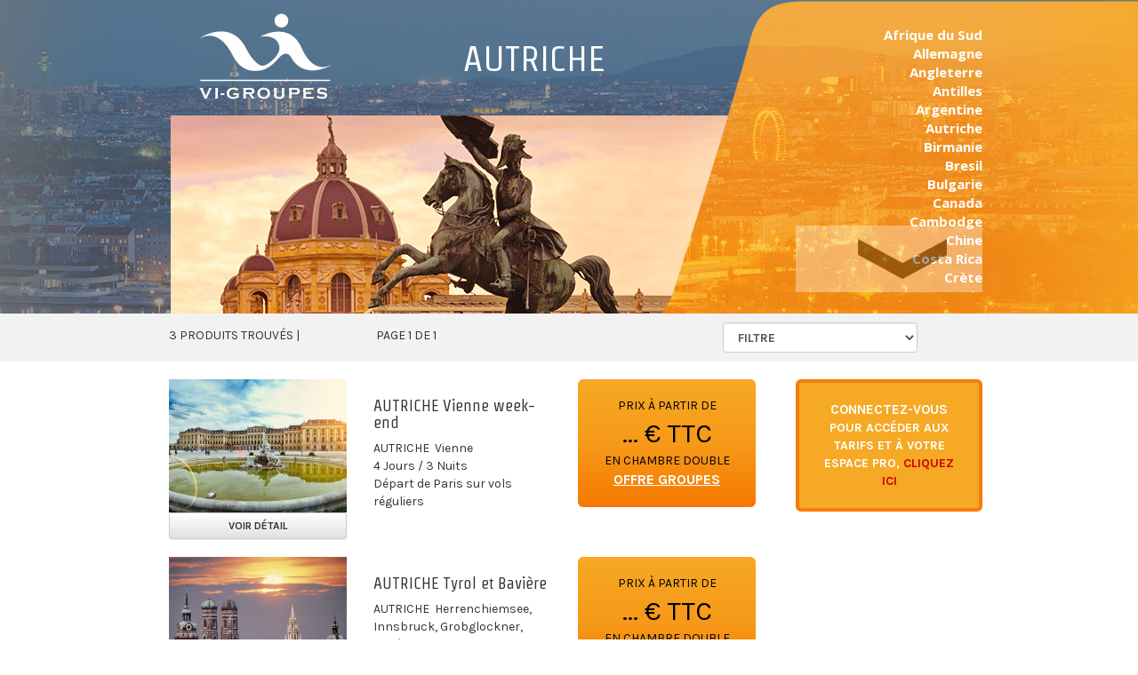

--- FILE ---
content_type: text/html; charset=UTF-8
request_url: https://groupes.v-i.travel/voyages-groupes/AUTRICHE.html
body_size: 3684
content:
<!DOCTYPE html>
<html xmlns="https://www.w3.org/1999/xhtml">
<head>
<meta http-equiv="Content-Type" content="text/html; charset=utf-8" />
<!--SELECT * FROM groupes2009 WHERE visible = 'o'  AND pays = 'AUTRICHE'  --><title>Offres Groupes et GIR AUTRICHE Catalogue Groupes et GIR / Voyages Internationaux</title>
<meta name="description" content="VI Tour Opérator Groupes et GIR, découvrez nos offres de séjours, circuits et week end sur la Croatie, la Bulgarie, l'Egypte, l'Europe Centrale, l'Irlande, la Jordanie, la laponie, la Norvège, les pays Baltes, la Russie, la Scandinavie, la Syrie ..." />
	<meta http-equiv="Content-Type" content="text/html; charset=utf-8" />
	<meta http-equiv="X-UA-Compatible" content="IE=edge" />
	<!--<meta name="viewport" content="width=device-width,initial-scale=1">-->


    <!-- get jQuery from the google apis -->
    <script type="text/javascript" src="https://ajax.googleapis.com/ajax/libs/jquery/1.9.0/jquery.min.js"></script>
    <script type="text/javascript" src="/scripts/jquery.validate.min.js"></script> 
	<script src="//netdna.bootstrapcdn.com/bootstrap/3.1.1/js/bootstrap.min.js"></script>
    <script src="//cdnjs.cloudflare.com/ajax/libs/jquery.imagesloaded/2.1.0/jquery.imagesloaded.min.js"></script>
    <script src="/scripts/jquery-imagefill.js"></script>
    <!-- CSS STYLE-->
    <link rel="stylesheet" href="//netdna.bootstrapcdn.com/bootstrap/3.1.1/css/bootstrap.min.css">
    <link rel="stylesheet" href="//netdna.bootstrapcdn.com/bootstrap/3.1.1/css/bootstrap-theme.min.css">
    <link rel="stylesheet" type="text/css" href="/css/style.css" media="screen" />
    <link rel="stylesheet" type="text/css" href="/css/style_groupes.css" media="screen" />
	<link rel="Stylesheet" type="text/css" href="/css/smoothDivScroll.css" />

	<!-- GOOGLE FONTS -->
	<link href='https://fonts.googleapis.com/css?family=Open+Sans:300,400,700,800' rel='stylesheet' type='text/css'>
    <link href='https://fonts.googleapis.com/css?family=Strait' rel='stylesheet' type='text/css'>
    <link href='https://fonts.googleapis.com/css?family=Karla:400,400italic,700,700italic' rel='stylesheet' type='text/css'>
</head>
		
<style type="text/css">
.template {
	background-image: url(/images/fond_autriche.jpg);
}
/* body.template  {
	background-image: url(images/bg_body_groupes_autriche.jpg);
}*/
</style><body class="template  autriche">
<div id="container" class="container">
<div id="header"> 
<div class="row"><div class="col-xs-9"><h1>AUTRICHE</h1> </div><div id="destinations" class="col-xs-3"><div id="menu_autriche"><ul>
<li><a href="/voyages-groupes/AFRIQUEDUSUD.html" >Afrique du Sud</a></li>
<li><a href="/voyages-groupes/ALLEMAGNE.html" >Allemagne</a></li>
<li><a href="/voyages-groupes/ANGLETERRE.html" >Angleterre</a></li>
<li><a href="/voyages-groupes/ANTILLES.html" >Antilles</a></li>
<li><a href="/voyages-groupes/ARGENTINE.html" >Argentine</a></li>
<li><a href="/voyages-groupes/AUTRICHE.html" >Autriche</a></li>
<li><a href="/voyages-groupes/BIRMANIE.html" >Birmanie</a></li>
<li><a href="/voyages-groupes/BRESIL.html" >Bresil</a></li>
<li><a href="/voyages-groupes/BULGARIE.html" >Bulgarie</a></li>
<li><a href="/voyages-groupes/CANADA.html" >Canada</a></li>
<li><a href="/voyages-groupes/CAMBODGE.html" >Cambodge</a></li>
<li><a href="/voyages-groupes/CHINE.html" >Chine</a></li>
<li><a href="/voyages-groupes/COSTARICA.html" >Costa Rica</a></li>
<li><a href="/voyages-groupes/CRETE.html" >Crète</a></li>
<li><a href="/voyages-groupes/CROATIE.html" >Croatie</a></li>
<li class="decoov"><a href="/voyages-groupes/CUBA.html" >Cuba</a></li>
<li><a href="/voyages-groupes/ECOSSE.html" >Ecosse</a></li>
<li><a href="/voyages-groupes/EGYPTE.html" >Egypte</a></li>
<li><a href="/voyages-groupes/EMIRATSARABESUNIS.html" >Emirats Arabes Unis</a></li>
<li><a href="/voyages-groupes/EQUATEUR.html" >Equateur</a></li>
<li><a href="/voyages-groupes/ESPAGNE.html" >Espagne</a></li>
<li><a href="/voyages-groupes/USA.html" >Etats Unis</a></li>
<li><a href="/voyages-groupes/EUROPECENTRALE.html" >Europe Centrale</a></li>
<li><a href="/voyages-groupes/FRANCE.html" >France</a></li>
<li><a href="/voyages-groupes/GRECE.html" >Grèce</a></li>
<li><a href="/voyages-groupes/HONGRIE.html" >Hongrie</a></li>
<li><a href="/voyages-groupes/HOLLANDE.html" >Hollande</a></li>
<li><a href="/voyages-groupes/ILEMAURICE.html" >Ile Maurice</a></li>
<li><a href="/voyages-groupes/INDE.html" >Inde</a></li>
<li><a href="/voyages-groupes/IRAN.html" >Iran</a></li>
<li><a href="/voyages-groupes/IRLANDE.html" >Irlande</a></li>
<li><a href="/voyages-groupes/ISLANDE.html" >Islande</a></li>
<li class="decoov"><a href="/voyages-groupes/ITALIE.html" >Italie</a></li>
<li><a href="/voyages-groupes/JAPON.html" >Japon</a></li>
<li><a href="/voyages-groupes/JORDANIE.html" >Jordanie</a></li>
<li><a href="/voyages-groupes/MADAGASCAR.html">Madagascar</a></li>
<li><a href="/voyages-groupes/MADERE.html">Madère</a></li>
<li><a href="/voyages-groupes/MAROC.html">Maroc</a></li>
<li><a href="/voyages-groupes/MEXIQUE.html" >Mexique</a></li>
<li><a href="/voyages-groupes/MONTENEGRO.html" >Monténégro</a></li>
<li><a href="/voyages-groupes/MOYENORIENT.html">Moyen Orient</a></li>
<li><a href="/voyages-groupes/NEPAL.html" >Nepal</a></li>
<li><a href="/voyages-groupes/NORVEGE.html" >Norvège</a></li>
<li><a href="/voyages-groupes/OUZBEKISTAN.html" >Ouzbekistan</a></li>
<li><a href="/voyages-groupes/PAYSBALTES.html" >Pays Baltes</a></li>
<li><a href="/voyages-groupes/PEROU.html" >Pérou</a></li>
<li><a href="/voyages-groupes/POLOGNE.html" >Pologne</a></li>
<li><a href="/voyages-groupes/PORTUGAL.html" >Portugal</a></li>
<li><a href="/voyages-groupes/RUSSIE.html" >Russie</a></li>
<li><a href="/voyages-groupes/REPUBLIQUEDOMINICAINE.html" >Republique Dominicaine</a></li>
<li><a href="/voyages-groupes/REPUBLIQUETCHEQUE.html" >Republique Tchèque</a></li>
<li><a href="/voyages-groupes/ROUMANIE.html" >Roumanie</a></li>
<li><a href="/voyages-groupes/SENEGAL.html" >Sénégal</a></li>
<li><a href="/voyages-groupes/SICILE.html" >Sicile</a></li>
<li><a href="/voyages-groupes/SRILANKA.html" >Sri-Lanka</a></li>
<li><a href="/voyages-groupes/SULTANATOMAN.html" >Sultanat d'Oman</a></li>
<li><a href="/voyages-groupes/TANZANIE.html" >Tanzanie</a></li>
<li><a href="/voyages-groupes/THAILANDE.html" >Thailande</a></li>
<li><a href="/voyages-groupes/TUNISIE.html" >Tunisie</a></li>
<li><a href="/voyages-groupes/TURQUIE.html" >Turquie</a></li>
<li><a href="/voyages-groupes/UKRAINE.html" >Ukraine</a></li>
<li><a href="/voyages-groupes/VIETNAM.html" >Vietnam</a></li>
</ul></div>  <!-- fin div destinations --></div></div><!-- fin div header --></div></div>

<div id="pagination" class="row"><div class="container"> 
<div class="col-xs-3">3 produits trouvés |</div><div class="col-xs-3">         Page 1 de 1</div>
          <div class="col-xs-2">
      </div>
    <div class="col-xs-4"> <FORM NAME="filtre" class="form-inline" role="form">&nbsp;<SELECT NAME="selectpage" onChange="window.location.href=document.filtre.selectpage.options[document.filtre.selectpage.selectedIndex].value" class="form-control"><OPTION VALUE="/voyages-groupes/AUTRICHE-.html" SELECTED>Filtre
            <OPTION VALUE="/voyages-groupes/AUTRICHE.html">Afficher tout
            <OPTION VALUE="/voyages-groupes/AUTRICHE-circuits.html">Circuits uniquement
            <OPTION VALUE="/voyages-groupes/AUTRICHE-croisiere.html">Croisières uniquement
           <OPTION VALUE="/voyages-groupes/AUTRICHE-weekend.html">Week ends uniquement
           <OPTION VALUE="/voyages-groupes/AUTRICHE-sejours.html">Séjours uniquement
           <OPTION VALUE="/voyages-groupes/AUTRICHE-combine.html">Combinés uniquement
    </SELECT></FORM></div>
</div></div></div>


<div class="container">
<div class="row">
  <div class="col-xs-9">  <div class="col-xs-12 item">
  	<div class="row">
  		<div class="col-xs-4"><div class="img_thumb"><img src="https://groupes.v-i.travel/pics/1723556687.jpg" /></div><a href="/voyages-groupes/week-end-autriche/autriche-vienne-week-end-834.html" class="btn btn-default btn-sm btn-block" role="button">Voir détail</a></div>
        <div class="col-xs-4"><h2>AUTRICHE Vienne week-end</h2>AUTRICHE &nbsp;Vienne<br />4 Jours / 3 Nuits <br />Départ de Paris sur vols réguliers</div>
        <div class="col-xs-4"><div id="apartirde" class="text-center autriche img-rounded">prix à partir de <span class="prix">... 
    €&nbsp;TTC</span>
    <span class="double">en chambre double</span><span class="groupes">Offre Groupes</span> 
            <!-- fin du div apartirde --></div></div>
  	</div>
  
  </div>
    <div class="col-xs-12 item">
  	<div class="row">
  		<div class="col-xs-4"><div class="img_thumb"><img src="https://groupes.v-i.travel/pics/1416828065.jpg" /></div><a href="/voyages-groupes/circuits-autriche/autriche-tyrol-et-baviere-698.html" class="btn btn-default btn-sm btn-block" role="button">Voir détail</a></div>
        <div class="col-xs-4"><h2>AUTRICHE Tyrol et Bavière</h2>AUTRICHE &nbsp;Herrenchiemsee, Innsbruck, Grobglockner, Vallée Zillertal<br />8 Jours / 7 Nuits<br />Départs de Paris & Province</div>
        <div class="col-xs-4"><div id="apartirde" class="text-center autriche img-rounded">prix à partir de <span class="prix">... 
    €&nbsp;TTC</span>
    <span class="double">en chambre double</span><span class="groupes">Offre Groupes</span> 
            <!-- fin du div apartirde --></div></div>
  	</div>
  
  </div>
    <div class="col-xs-12 item">
  	<div class="row">
  		<div class="col-xs-4"><div class="img_thumb"><img src="https://groupes.v-i.travel/pics/1372238522.JPG" /></div><a href="/voyages-groupes/circuits-autriche/autriche-grand-tour-702.html" class="btn btn-default btn-sm btn-block" role="button">Voir détail</a></div>
        <div class="col-xs-4"><h2>Autriche Grand Tour</h2>AUTRICHE &nbsp;Innsbruck, Vienne, Salzbourg<br />8 Jours / 7 Nuits <br />Départs de Paris & Province</div>
        <div class="col-xs-4"><div id="apartirde" class="text-center autriche img-rounded">prix à partir de <span class="prix">... 
    €&nbsp;TTC</span>
    <span class="double">en chambre double</span><span class="groupes">Offre Groupes</span> 
            <!-- fin du div apartirde --></div></div>
  	</div>
  
  </div>
  </div>
  <div class="col-xs-3"><div id="connectervous" class="img-rounded"><span class="connectezvous">Connectez-vous</span> pour accéder aux tarifs et à votre espace PRO, <a href="http://groupes.v-i.travel/">cliquez ici</a> </div>
  </div>
</div>

</div>
<!-- PAGINATION BAS start -->
<div id="pagination" class="row" style="margin-top:20px;"><div class="container"> 
<div class="col-xs-3">3 produits trouvés |</div><div class="col-xs-3">         Page 1 de 1</div>
          <div class="col-xs-2">
      </div>
    <div class="col-xs-4"> <FORM NAME="filtre" class="form-inline" role="form">&nbsp;<SELECT NAME="selectpage"  class="form-control"><OPTION VALUE="/voyages-groupes/AUTRICHE-.html" SELECTED>Filtre
            <OPTION VALUE="/voyages-groupes/AUTRICHE.html">Afficher tout
            <OPTION VALUE="/voyages-groupes/AUTRICHE-circuits.html">Circuits uniquement
            <OPTION VALUE="/voyages-groupes/AUTRICHE-croisiere.html">Croisières uniquement
           <OPTION VALUE="/voyages-groupes/AUTRICHE-weekend.html">Week ends uniquement
           <OPTION VALUE="/voyages-groupes/AUTRICHE-sejours.html">Séjours uniquement
           <OPTION VALUE="/voyages-groupes/AUTRICHE-combine.html">Combinés uniquement
    </SELECT></FORM></div>
</div></div>
<!-- PAGINATION BAS end -->
<div class="container"><div id="footer"><ul><li><a href="/">Accueil</a></li><li><a href="/qui.php">Qui Sommes nous ?</a></li><li><a href="/assurance.php">Assurances</a></li><li><a href="/cgv.php">Conditions Générales de Vente</a></li>
  <li><a href="/mentions.php">Mentions légales</a></li>
  <li>Emploi</li></ul><p> VI GROUPES - COPYRIGHT - TOUS DROITS Réservés - Spécialiste des Séjours et Circuits Groupes</p>
  
  <script>
  (function(i,s,o,g,r,a,m){i['GoogleAnalyticsObject']=r;i[r]=i[r]||function(){
  (i[r].q=i[r].q||[]).push(arguments)},i[r].l=1*new Date();a=s.createElement(o),
  m=s.getElementsByTagName(o)[0];a.async=1;a.src=g;m.parentNode.insertBefore(a,m)
  })(window,document,'script','//www.google-analytics.com/analytics.js','ga');

  ga('create', 'UA-2859220-27', 'auto');
  ga('send', 'pageview');

</script></div></div>
<!-- jQuery UI Widget and Effects Core (custom download)
		 You can make your own at: http://jqueryui.com/download -->
	<script src="/scripts/jquery-ui-1.10.3.custom.min.js" type="text/javascript"></script>
	
	<!-- Latest version of jQuery Mouse Wheel by Brandon Aaron
		 You will find it here: http://brandonaaron.net/code/mousewheel/demos -->
	<script src="/scripts/jquery.mousewheel.min.js" type="text/javascript"></script>

	<!-- jQuery Kinetic - for touch -->
	<script src="/scripts/jquery.kinetic.min.js" type="text/javascript"></script>

	<!-- Smooth Div Scroll 1.3 minified -->
	<script src="/scripts/jquery.smoothdivscroll-1.3-min.js" type="text/javascript"></script>
<script>$(function() { 

$('.img_thumb').imagefill();


/*  SCROLL MENU */

$("#destinations").smoothDivScroll({ });


/* Page Jump */
   // bind change event to select
      $('.form-control').bind('change', function () {
          var url = $(this).val(); // get selected value
          if (url) { // require a URL
              window.location = url; // redirect
          }
          return false;
      });



})



</script>
</body>
</html>


--- FILE ---
content_type: text/css
request_url: https://groupes.v-i.travel/css/style_groupes.css
body_size: 4109
content:
@charset "utf-8";
/* CSS Document */
body {
  margin: 0;
  padding: 0;
  font-family: 'Karla', sans-serif;
}


.container {
  margin-left: auto;
  margin-right: auto;
  overflow: auto;
  width: 960px;
}


/* #######################################################################  */
/*         RESPONSIVE BACKGROUND                                            */
/* #######################################################################  */

/* background setup */
.background {
    background-repeat:no-repeat;
    /* custom background-position */
    background-position:50% 50%;
    /* ie8- graceful degradation */
    background-position:50% 50%9 !important;
}

/* fullscreen setup */
html, body {
    /* give this to all tags from html to .fullscreen */
    height:100%;
}
.fullscreen,
.content-a {
    width:100%;
    min-height:100%;
}
.not-fullscreen,
.not-fullscreen .content-a,
.fullscreen.not-overflow,
.fullscreen.not-overflow .content-a {
    height:100%;
    overflow:hidden;
}

/* content centering styles */
.content-a {
    display:table;
}
.content-b {
    display:table-cell;
    position:relative;
    vertical-align:middle;
    text-align:center;
}




/* #######################################################################  */
/*         ACCUEIL                                            */
/* #######################################################################  */




#header {color: #FFFFFF;
  font-family: 'Open Sans',sans-serif;
  padding-bottom: 1%;
  padding-top: 1%;
  margin-bottom:1%;
  overflow: hidden;}

.index #header {
  border-bottom: 1px solid #FFFFFF;
  color: #FFFFFF;
  font-family: 'Open Sans',sans-serif;
  padding-bottom: 1%;
  padding-top: 1%;
  margin-bottom:1%;
  overflow: hidden;
}

#header .titre {
  float: left;
  width: 60%;
  font-weight:700;
  font-size:14px;
  
}

#header .social {
  float: right;
  text-align: right;
  width: 40%;
}

.vi-groupes {
  color: #FFFFFF;
  float: left;
  font-size: 16px;
  font-weight: 700;
  overflow: auto;
  width: 50%;
}

.vi-groupes img { margin-top:20px; margin-bottom:70px; }

.login {
  color: #FFFFFF;
  float: right;
  padding-left: 120px;
  width: 50%;
  margin-top: 4%;
}

.login label { text-transform:uppercase; width:130px;}
.login a { color:#fff; }

#search {
  background-color: rgba(0, 0, 0, 0.5);
  bottom: 10px;
  margin-bottom: 20px;
  margin-top: 20px;
  padding: 1%;
  position: absolute;
  text-align: center;
  width: 100%;
}

#search ul { margin-top:20px; line-height:18px}


#search li {
  display:inline-block;
        *display:inline; /*IE7*/
        *zoom:1; /*IE7*/
  padding-left: 15px;
  padding-right: 15px;
  color: #fff;
  list-style: none;
  text-transform: uppercase;
  font-weight:700;
}

#search li a { color:#fff; font-size:12px; }
.form-group {
  margin-right: 5px;
}
.btn.btn-primary.btn-lg.active {
  padding-top: 4px;
  padding-bottom: 4px;
}

.decoov .btn-primary:active, .decoov .btn-primary.active {
	background-color: #1ca356;
	border-color: #1ca356;
	
}


.form-control {
  text-transform: uppercase;
  font-weight: 700;
}
.login button.form-control {
  background-color: #f6a824;
  margin-top: 10px;
  width: 93%;
}

.genre > li {
  color: #353535;
  display: inline-block;
  font-family: "Strait";
  font-size: 30px;
  list-style: none outside none;
  margin: 20px;
}

#footer {
  text-align: center;
  text-transform: uppercase;
  margin-top: 20px;
}
#footer li {
  color: #353535;
  display: inline-block;
  font-family: "Strait";
  list-style: none outside none;
  margin: 20px;
}


/*MENU PRO */


li.decoov {
	display: block;
	position: relative;
}

li.decoov::after {
	content: url("/images/logo_decoov_menu.png");
	position: absolute;
	left: -15px;
	top: -2px;
}

.index li.decoov::after {
	content: url("/images/logo_decoov_menu.png");
	display: inline-block;
	vertical-align: middle;
  margin-left: 7px;
  position: relative;
  left:inherit;
  top:inherit;
  
}

.menu_pro {
	background-image: url(/images/espace_pro_fond.png);
	background-repeat: repeat-y;
	background-position: center top;
	margin-top: 20px; 
	width:194px;
	margin-left:auto; margin-right:auto;
}

.menu_pro ul {
  margin-bottom: 20px;
  margin-top: 20px;
  padding-left: 20px;
  text-align: left;
}
.menu_pro li {
  background-image: url("/images/li_pro.png");
  background-repeat: no-repeat;
  list-style: none outside none;
  margin: 0;
  background-position: left;
}
.menu_pro a {
	font-family:"Strait";
	font-size:16px;
  margin-left: 20px;
  color:#757575;
}
	
a.logout {margin-bottom:20px;}

.pictos {  margin-top: 10%; }

.pictos img {  margin-top: 20px; }


#login.form-control.search.rounded,#pass.form-control.search.rounded {
  text-transform: inherit;
}


/* #######################################################################  */
/*         PAGES LISTING                                                    */
/* #######################################################################  */
.template { 
background-repeat: no-repeat;
background-position: center top;
	}
	
#destinations ul li { list-style: none; text-align:right; font-size:15px;font-weight:700;}	 
#destinations ul li a { color:#fff}	 
#header h1 {
  font-family: Strait;
  font-size: 40px;
  margin-left: 210px;
  max-width: 430px;
  min-height: 90px;
  text-align: center;
  padding-top: 15px;
}

.decoov #header h1 {	padding-top: 0px; }

.template #header {
  margin-bottom: 0;
  padding-bottom: 4px;
}

#header.row {
  margin-bottom: 0;
  padding-bottom: 0;
}

#pagination.row {
  background-color: #F2F2F2;
  padding: 10px;
  text-transform: uppercase;
  line-height: 30px;
  margin:0;
}
/* #######################################################################  */
/*         PAGES LISTING     // ITEMS                                                */
/* #######################################################################  */
.item h2 {
  font-family: Strait;
  font-size: 18px;
}
.item #apartirde {
	padding:20px;
	color:#000;
text-transform:uppercase;
background: #f6a924; /* Old browsers */
/* IE9 SVG, needs conditional override of 'filter' to 'none' */
background: url([data-uri]);
background: -moz-linear-gradient(top, #f6a924 0%, #f69919 50%, #f69919 51%, #f67901 100%); /* FF3.6+ */
background: -webkit-gradient(linear, left top, left bottom, color-stop(0%,#f6a924), color-stop(50%,#f69919), color-stop(51%,#f69919), color-stop(100%,#f67901)); /* Chrome,Safari4+ */
background: -webkit-linear-gradient(top, #f6a924 0%,#f69919 50%,#f69919 51%,#f67901 100%); /* Chrome10+,Safari5.1+ */
background: -o-linear-gradient(top, #f6a924 0%,#f69919 50%,#f69919 51%,#f67901 100%); /* Opera 11.10+ */
background: -ms-linear-gradient(top, #f6a924 0%,#f69919 50%,#f69919 51%,#f67901 100%); /* IE10+ */
background: linear-gradient(to bottom, #f6a924 0%,#f69919 50%,#f69919 51%,#f67901 100%); /* W3C */
filter: progid:DXImageTransform.Microsoft.gradient( startColorstr='#f6a924', endColorstr='#f67901',GradientType=0 ); /* IE6-8 */
	
  }
  

  .item #apartirde.decoov {
    padding:20px;
    color:#fff;
  text-transform:uppercase;
  background: #f6a924; /* Old browsers */
  /* IE9 SVG, needs conditional override of 'filter' to 'none' */
  background: url([data-uri]);
  background: -moz-linear-gradient(top, #1ca356 0%, #0e7339  50%, #0e7339 51%, #037735 100%); /* FF3.6+ */
  background: -webkit-gradient(linear, left top, left bottom, color-stop(0%,#1ca356), color-stop(50%,#0e7339 ), color-stop(51%,#0e7339), color-stop(100%,#037735)); /* Chrome,Safari4+ */
  background: -webkit-linear-gradient(top, #1ca356 0%,#0e7339  50%,#0e7339 51%,#037735 100%); /* Chrome10+,Safari5.1+ */
  background: -o-linear-gradient(top, #1ca356 0%,#0e7339  50%,#0e7339 51%,#037735 100%); /* Opera 11.10+ */
  background: -ms-linear-gradient(top, #1ca356 0%,#0e7339  50%,#0e7339 51%,#037735 100%); /* IE10+ */
  background: linear-gradient(to bottom, #1ca356 0%,#0e7339  50%,#0e7339 51%,#037735 100%); /* W3C */
  filter: progid:DXImageTransform.Microsoft.gradient( startColorstr='#1ca356', endColorstr='#037735',GradientType=0 ); /* IE6-8 */
    
    }

.item #apartirde .prix {
  display: block;
  font-size: 30px;
}	

.item #apartirde .groupes, .item #apartirde .gir{
  color: #FFFFFF;
  display: block;
  font-size: 16px;
  font-weight: 700;
  text-decoration: underline;
}

.item {
  margin-top: 20px;
}
.item .btn-block {
  width: 200px;
  text-transform: uppercase;
  font-weight: 700;
}
.item .img_thumb {
  width: 200px;
  height: 150px;
}

/* #######################################################################  */
/*         PAGES LISTING     // COLONNE DE DROITE                           */
/* #######################################################################  */

#connectervous {
  background-color: #f6a924;
  border: 4px solid #f67c08;
  color: #fff;
  font-size: 14px;
  font-weight: 700;
  margin-bottom: 20px;
  margin-top: 20px;
  padding: 20px;
  text-align: center;
  text-transform: uppercase;
}

#connectervous .connectezvous {font-size:15px;display:block;}

#connectervous a:link,#connectervous a:visited { color:#C00;}

/* #######################################################################  */
/*         PAGES PRODUITS                                                   */
/* #######################################################################  */

.full_content {min-width:960px;}


#introplus {
  border: 5px solid #777;
  margin-top: 20px;
  padding: 10px;
}

.decoov #introplus {
	border: 5px solid #1ca356;
}

#contenu_produit {
  padding-left: 35px;
  padding-top: 20px;
}

#contenu_produit .img_thumb {
  height: 150px;
  width: 200px;
}

#contenu_produit #apartirde {
  background: linear-gradient(to bottom, #F6A924 0%, #F69919 50%, #F69919 51%, #F67901 100%) repeat scroll 0 0 rgba(0, 0, 0, 0);
  color: #000000;
  padding: 20px;
  text-transform: uppercase;
}

#contenu_produit #apartirde.decoov {
  background: linear-gradient(to bottom, #1ca356 0%, #0e7339 50%, #0e7339 51%, #037735 100%) repeat scroll 0 0 rgba(0, 0, 0, 0);
  color: #fff;
  padding: 20px;
  text-transform: uppercase;
}

#contenu_produit h2 {
  font-family: Strait;
  font-size: 18px;
}

#contenu_produit #apartirde .prix {
  display: block;
  font-size: 30px;
}	

#contenu_produit #apartirde .groupes, .item #apartirde .gir{
  color: #FFFFFF;
  display: block;
  font-size: 16px;
  font-weight: 700;
  text-decoration: underline;
}

.img-zoom {
  display: block;
  height: 170px;
  margin-bottom: 20px;
  width: 185px;
  margin-left: auto;
  margin-right: auto;
}


/*  DESCRIPTIF  
#######################################################################  */

.grostitre_bleu, .grostitre_orange, .titre_encartbleu {
  
  color: #FFFFFF;
  font-family: "Strait";
  font-size: 24px;
  font-weight: 400;
  margin-bottom: 20px;
  margin-top: 20px;
  padding-left: 20px;
  text-align: left;
  text-decoration: none;
  text-transform: uppercase;
}


.grostitre_bleu {
  background-color: #828282;
  margin-top: 40px;
}
.grostitre_orange  { background-color: #BFBFBF; }

.decoov .grostitre_bleu, .decoov .grostitre_orange {
	background-color: #1ca356;
}



.titre_encartbleu {   background-color: #828282; text-align:center; }
#contenu_produit p, #contenu_produit div  {  text-align: justify; }

.intro {
  text-align: justify;
  margin-top: 20px;
  margin-bottom: 20px;
  border-top: solid 1px #888;
  border-bottom: solid 1px #888;
  padding-top: 20px;
  padding-bottom: 20px;
}


.table {
	/*font-family: Arial, Helvetica, sans-serif;*/
	/*font-size: 11px;*/
	width: 100%;
	background-color: #FFF1BB;
	padding: 4px;
	border: 1px none #FFCC00;
}

.table_titre {
	font-weight: bold;
	background-color: #FFCC00;
	padding-top: 3px;
	padding-bottom: 3px;
}

.table_ligne {
	background-color: #FFFFFF;
}

.titre_important {
	font-family: "Strait";
	background-color: #828282;
	padding: 10px;
	color: #FFFFFF;
	margin-top: 20px;
	margin-bottom: 0px;
	/*border: 2px solid #CC3300;*/
	font-size:18px;
	font-weight: 700;
	text-align: center;
}
.important {
	background-color: #BFBFBF;
	padding: 10px;
	color: #FFFFFF;
	margin-top: 0px;
	margin-bottom: 20px;
	/*border: 2px solid #CC3300;*/
}
/* #main_image {
  height: 282px;
  overflow: hidden;
  padding-top: 44px;
  width: 650px;
  padding-left: 17px;
}
*/
#main_image {
  height: 235px;
  overflow: hidden;
  padding-left: 17px;
  width: 650px;
}

#main_image .img-cache {
  position: absolute;
  right: 45px;
  z-index: 999;
  bottom:0;
}

.img_head {
  width: 650px;
  height: 300px;
}


/*  CONNECTE - DEMANDE DE CODES
#######################################################################  */

.codepro_connect {
  background-color: #f6aa23;
  border: medium solid #f6aa23;
  color: #000;
  font-size: 16px;
  padding: 20px;
  text-align: center;
}

.codepro_demande {
  border: solid;
  padding: 20px;
  text-align: center;
  font-size: 16px;
}

/*  COMPREND / COMPREND PAS
#######################################################################  */

#comprend .msg_head {
	padding: 5px 10px;
	cursor: pointer;
	position: relative;
	background-color:#8a8a8a;
	font-weight: bold;
	color: #FFFFFF;
	font-size: 0.9em;
}

.decoov #comprend .msg_head {
	padding: 5px 10px;
	cursor: pointer;
	position: relative;
	background-color: #1ca356;
	font-weight: revert;
	color: #FFFFFF;
	font-family: "Strait";
	font-size: 23px;
}

#comprend .msg_body {
padding: 5px 10px 15px;
background-color:#F4F4F8;
}
#comprend .msg_body {

}
#comprend .msg_body ul {
	list-style-type: circle;
	list-style-position: inside;
}
#comprend .msg_body ul li {
	line-height: normal;
}

/*  DOCUMENTS
#######################################################################  */

#contenu_produit #documents_tele {
  border: 4px solid #666666;
  margin-top: 20px;
  margin-bottom: 20px;
  padding: 20px;
}


/*  PAGE STANDARD
#######################################################################  */
 
 .liste_destinations.listCol1 {
  float: left;
  /*margin-right: 50px;*/
  width:50%;
}
.listCol2.liste_destinations {
  float: left;
  width:50%;
}

a { color:#757575;}



.dl-horizontal dt {
  clear: left;
  float: left;
  overflow: hidden;
  text-overflow: ellipsis;
  white-space: nowrap;
  width: 450px;
  text-align:left;

}

.bg-danger {
  background-color: #F2DEDE;
  padding:15px;
}

#contenu_produit h3 {
  font-family: Strait;
  font-size: 16px;
}

/* PHOTOTEQUE */

#plog-wrapper > table {
  width: 100%;
  clear: both;
  float: none;
}

#plog-wrapper #header-table h1 {
  display: block;
  width: 300px;
  text-align:center;
}

#plog-wrapper #main-container #breadcrumbs {
  margin-top: 20px;
  margin-bottom: 20px;
}

#plog-wrapper .slides .thumbnail {
  float: left;
  margin-right: 10px;
  text-align: center;
  width: 31%;
}

#plog-wrapper #pagination {
  clear: both;
  width: 100%;
}

#plog-wrapper #pagination #sortby-container > form {
  float: left;
}

#destinations {
  height: 300px;
  margin-bottom: 20px;
  margin-top: 20px;

  position: relative;
}

.form-inline .form-control {
  display: inline-block;
  vertical-align: middle;
  width: auto;
}
.form-inline .form-group {
  display: inline-block;
  margin-bottom: 0;
  vertical-align: middle;
}

.statusMessage {
 
  display: none;
  
}

#successMessage { 
font-size: 18px; 
margin-top : 50px;}


/* #########################################################################################  */
/*                                                                                            */
/*                             PAGE CONTACT - DEVIS                                           */
/*                                                                                            */
/* #########################################################################################  */

.spinner {
  width: 100px;
}
.spinner input {
  text-align: right;
}
.input-group-btn-vertical {
  position: relative;
  white-space: nowrap;
  width: 1%;
  vertical-align: middle;
  display: table-cell;
}
.input-group-btn-vertical > .btn {
  display: block;
  float: none;
  width: 100%;
  max-width: 100%;
  padding: 8px;
  margin-left: -1px;
  position: relative;
  border-radius: 0;
}
.input-group-btn-vertical > .btn:first-child {
  border-top-right-radius: 4px;
}
.input-group-btn-vertical > .btn:last-child {
  margin-top: -2px;
  border-bottom-right-radius: 4px;
}
.input-group-btn-vertical i{
  position: absolute;
  top: 0;
  left: 4px;
}


--- FILE ---
content_type: text/plain
request_url: https://www.google-analytics.com/j/collect?v=1&_v=j102&a=1217249290&t=pageview&_s=1&dl=https%3A%2F%2Fgroupes.v-i.travel%2Fvoyages-groupes%2FAUTRICHE.html&ul=en-us%40posix&dt=Offres%20Groupes%20et%20GIR%20AUTRICHE%20Catalogue%20Groupes%20et%20GIR%20%2F%20Voyages%20Internationaux&sr=1280x720&vp=1280x720&_u=IEBAAEABAAAAACAAI~&jid=34512580&gjid=1693582428&cid=1718753872.1769011676&tid=UA-2859220-27&_gid=735571529.1769011676&_r=1&_slc=1&z=1228725091
body_size: -451
content:
2,cG-19LMGZ9MM6

--- FILE ---
content_type: application/javascript
request_url: https://groupes.v-i.travel/scripts/jquery.smoothdivscroll-1.3-min.js
body_size: 6127
content:
/*
 * jQuery SmoothDivScroll 1.2
 *
 * Copyright (c) 2012 Thomas Kahn
 * Licensed under the GPL license.
 *
 * http://www.smoothdivscroll.com/
 *
 * Depends:
 * jquery-1.7.x.min.js
 * Please use //ajax.googleapis.com/ajax/libs/jquery/1.7.1/jquery.min.js
 *
 * jquery.ui.widget.js
 * jquery.ui.effects.min.js
 * Make your own custom download at http://jqueryui.com/download.
 * First deslect all components. Then check just "Widget" and "Effects Core".
 * Download the file and put it in your javascript folder.
 *
 * jquery.mousewheel.min.js
 * Download the latest version at http://brandonaaron.net/code/mousewheel/demos
 *
 */
(function ($) {
 
  $.widget("thomaskahn.smoothDivScroll", {
    // Default options
    options: {
      // Classes for elements added by Smooth Div Scroll
      scrollingHotSpotTopClass: "scrollingHotSpotTop", // String
      scrollingHotSpotBottomClass: "scrollingHotSpotBottom", // String
      scrollableAreaClass: "scrollableArea", // String
      scrollWrapperClass: "scrollWrapper", // String
 
      // Misc settings
      hiddenOnStart: false, // Boolean
      ajaxContentURL: "", // String
      countOnlyClass: "", // String
      startAtElementId: "", // String
 
      // Hotspot scrolling
      hotSpotScrolling: true, // Boolean
      hotSpotScrollingStep: 15, // Pixels
      hotSpotScrollingInterval: 10, // Milliseconds
      hotSpotMouseDownSpeedBooster: 3, // Integer
      visibleHotSpotBackgrounds: "onstart", // always, onstart or empty (no visible hotspots)
      hotSpotsVisibleTime: 5000, // Milliseconds
      easingAfterHotSpotScrolling: true, // Boolean
      easingAfterHotSpotScrollingDistance: 10, // Pixels
      easingAfterHotSpotScrollingDuration: 300, // Milliseconds
      easingAfterHotSpotScrollingFunction: "easeOutQuart", // String
 
      // Mousewheel scrolling
      mousewheelScrolling: false, // Boolean
      mousewheelScrollingStep: 70, // Pixels
      easingAfterMouseWheelScrolling: true, // Boolean
      easingAfterMouseWheelScrollingDuration: 300, // Milliseconds
      easingAfterMouseWheelScrollingFunction: "easeOutQuart", // String
 
      // Manual scrolling (hotspot and/or mousewheel scrolling)
      manualContinuousScrolling: false, // Boolean
 
      // Autoscrolling
      autoScrollingMode: "", // String
      autoScrollingDirection: "endlessloopbottom", // String
      autoScrollingStep: 1, // Pixels
      autoScrollingInterval: 10, // Milliseconds
 
      // Easing for when the scrollToElement method is used
      scrollToAnimationDuration: 1000, // Milliseconds
      scrollToEasingFunction: "easeOutQuart" // String
    },
    _create: function () {
      var self = this, o = this.options, el = this.element;
 
      // Create additional elements needed by the plugin
      // First the wrappers
      el.wrapInner("<div class='" + o.scrollableAreaClass + "'>").wrapInner("<div class='" + o.scrollWrapperClass + "'>");
      // Then the hot spots
      el.prepend("<div class='" + o.scrollingHotSpotTopClass + "'></div><div class='" + o.scrollingHotSpotBottomClass + "'></div>");
 
      // Create variables in the element data storage
      el.data("scrollWrapper", el.find("." + o.scrollWrapperClass));
      el.data("scrollingHotSpotBottom", el.find("." + o.scrollingHotSpotBottomClass));
      el.data("scrollingHotSpotTop", el.find("." + o.scrollingHotSpotTopClass));
      el.data("scrollableArea", el.find("." + o.scrollableAreaClass));
      el.data("speedBooster", 1);
      el.data("scrollYPos", 0);
      el.data("hotSpotHeight", el.data("scrollingHotSpotTop").innerHeight());
      el.data("scrollableAreaHeight", 0);
      el.data("startingPosition", 0);
      el.data("bottomScrollingInterval", null);
      el.data("topScrollingInterval", null);
      el.data("autoScrollingInterval", null);
      el.data("hideHotSpotBackgroundsInterval", null);
      el.data("previousScrollTop", 0);
      el.data("pingPongDirection", "bottom");
      el.data("getNextElementHeight", true);
      el.data("swapAt", null);
      el.data("startAtElementHasNotPassed", true);
      el.data("swappedElement", null);
      el.data("originalElements", el.data("scrollableArea").children(o.countOnlyClass));
      el.data("visible", true);
      el.data("enabled", true);
      el.data("scrollableAreaHeight", el.data("scrollableArea").height());
      el.data("scrollerOffset", el.offset());
      el.data("initialAjaxContentLoaded", false);
 
 
      /*****************************************
      SET UP EVENTS FOR SCROLLING RIGHT
      *****************************************/
      // Check the mouse Y position and calculate
      // the relative Y position inside the bottom hotspot
      el.data("scrollingHotSpotBottom").bind("mousemove", function (e) {
        var y = e.pageY - (this.offsetTop + el.data("scrollerOffset").top);
        el.data("scrollYPos", Math.round((y / el.data("hotSpotHeight")) * o.hotSpotScrollingStep));
        if (el.data("scrollYPos") === Infinity) {
          el.data("scrollYPos", 0);
        }
      });
 
      // Mouseover bottom hotspot - scrolling
      el.data("scrollingHotSpotBottom").bind("mouseover", function () {
 
        // Stop any ongoing animations
        el.data("scrollWrapper").stop(true, false);
 
        // Stop any ongoing autoscrolling
        self.stopAutoScrolling();
 
        // Start the scrolling interval
        el.data("bottomScrollingInterval", setInterval(function () {
          if (el.data("scrollYPos") > 0 && el.data("enabled")) {
            el.data("scrollWrapper").scrollTop(el.data("scrollWrapper").scrollTop() + (el.data("scrollYPos") * el.data("speedBooster")));
 
            if (o.manualContinuousScrolling) {
              self._checkContinuousSwapBottom();
            }
 
            self._showHideHotSpots();
          }
        }, o.hotSpotScrollingInterval));
 
        // Callback
        self._trigger("mouseOverBottomHotSpot");
 
      });
 
      // Mouseout bottom hotspot - stop scrolling
      el.data("scrollingHotSpotBottom").bind("mouseout", function () {
        clearInterval(el.data("bottomScrollingInterval"));
        el.data("scrollYPos", 0);
 
        // Easing out after scrolling
        if (o.easingAfterHotSpotScrolling && el.data("enabled")) {
          el.data("scrollWrapper").animate({
            scrollTop: el.data("scrollWrapper").scrollTop() + o.easingAfterHotSpotScrollingDistance
          },
          {
            duration: o.easingAfterHotSpotScrollingDuration,
            easing: o.easingAfterHotSpotScrollingFunction
          });
        }
      });
 
 
      // mousedown bottom hotspot (add scrolling speed booster)
      el.data("scrollingHotSpotBottom").bind("mousedown", function () {
        el.data("speedBooster", o.hotSpotMouseDownSpeedBooster);
      });
 
      // mouseup anywhere (stop boosting the scrolling speed)
      $("body").bind("mouseup", function () {
        el.data("speedBooster", 1);
      });
 
      /*****************************************
      SET UP EVENTS FOR SCROLLING LEFT
      *****************************************/
      // Check the mouse Y position and calculate
      // the relative Y position inside the top hotspot
      el.data("scrollingHotSpotTop").bind("mousemove", function (e) {
        var y = ((this.offsetTop + el.data("scrollerOffset").top + el.data("hotSpotHeight")) - e.pageY);
        el.data("scrollYPos", Math.round((y / el.data("hotSpotHeight")) * o.hotSpotScrollingStep));
 
        if (el.data("scrollYPos") === Infinity) {
          el.data("scrollYPos", 0);
        }
 
      });
 
      // Mouseover top hotspot
      el.data("scrollingHotSpotTop").bind("mouseover", function () {
        // Stop any ongoing animations
        el.data("scrollWrapper").stop(true, false);
 
        // Stop any ongoing autoscrolling
        self.stopAutoScrolling();
 
        el.data("topScrollingInterval", setInterval(function () {
          if (el.data("scrollYPos") > 0 && el.data("enabled")) {
            el.data("scrollWrapper").scrollTop(el.data("scrollWrapper").scrollTop() - (el.data("scrollYPos") * el.data("speedBooster")));
 
            if (o.manualContinuousScrolling) {
              self._checkContinuousSwapTop();
            }
 
            self._showHideHotSpots();
          }
        }, o.hotSpotScrollingInterval));
 
        // Callback
        self._trigger("mouseOverTopHotSpot");
      });
 
      // mouseout top hotspot
      el.data("scrollingHotSpotTop").bind("mouseout", function () {
        clearInterval(el.data("topScrollingInterval"));
        el.data("scrollYPos", 0);
 
        // Easing out after scrolling
        if (o.easingAfterHotSpotScrolling && el.data("enabled")) {
          el.data("scrollWrapper").animate({
            scrollTop: el.data("scrollWrapper").scrollTop() - o.easingAfterHotSpotScrollingDistance
          },
          {
            duration: o.easingAfterHotSpotScrollingDuration,
            easing: o.easingAfterHotSpotScrollingFunction
          });
        }
 
      });
 
      // mousedown top hotspot (add scrolling speed booster)
      el.data("scrollingHotSpotTop").bind("mousedown", function () {
        el.data("speedBooster", o.hotSpotMouseDownSpeedBooster);
      });
 
      /*****************************************
      SET UP EVENT FOR MOUSEWHEEL SCROLLING
      *****************************************/
      el.data("scrollableArea").mousewheel(function (event, delta) {
        if (el.data("enabled") && o.mousewheelScrolling) {
          event.preventDefault();
 
          // Stop any ongoing autoscrolling if it's running
          self.stopAutoScrolling();
 
 
          // Can be either positive or negative
          var pixels = Math.round(o.mousewheelScrollingStep * delta);
          self.move(pixels);
 
        }
      });
 
      // Capture and disable mousewheel events when the pointer
      // is over any of the hotspots
      if (o.mousewheelScrolling) {
        el.data("scrollingHotSpotTop").add(el.data("scrollingHotSpotBottom")).mousewheel(function (event, delta) {
          event.preventDefault();
        });
      }
 
      /*****************************************
      SET UP EVENT FOR RESIZING THE BROWSER WINDOW
      *****************************************/
      $(window).bind("resize", function () {
        self._showHideHotSpots();
        self._trigger("windowResized");
      });
 
      /*****************************************
      FETCHING AJAX CONTENT ON INITIALIZATION
      *****************************************/
      // If there's an ajaxContentURL in the options,
      // fetch the content
      if (o.ajaxContentURL.length > 0) {
        self.changeContent(o.ajaxContentURL, "", "html", "replace");
      }
      else {
        self.recalculateScrollableArea();
      }
 
      // If the user wants to have visible hotspot backgrounds,
      // here is where it's taken care of
      if (o.autoScrollingMode !== "always") {
 
        switch (o.visibleHotSpotBackgrounds) {
          case "always":
            self.showHotSpotBackgrounds();
            break;
          case "onstart":
            self.showHotSpotBackgrounds();
            el.data("hideHotSpotBackgroundsInterval", setTimeout(function () {
              self.hideHotSpotBackgrounds("slow");
            }, o.hotSpotsVisibleTime));
            break;
          default:
            break;
        }
      }
 
      // Should it be hidden on start?
      if (o.hiddenOnStart) {
        self.hide();
      }
 
      /*****************************************
      AUTOSCROLLING
      *****************************************/
      // The $(window).load event handler is used because the height of the
      // elements are not calculated properly until then, at least not in Google Chrome.
      // The autoscrolling
      // is started here as well for the same reason. If the autoscrolling is
      // not started in $(window).load, it won't start because it will interpret
      // the scrollable areas as too short.
      $(window).load(function () {
        // Recalculate if it's not hidden
        if (!(o.hiddenOnStart)) {
          self.recalculateScrollableArea();
        }
 
        // Autoscrolling is active
        if ((o.autoScrollingMode.length > 0) && !(o.hiddenOnStart)) {
          self.startAutoScrolling();
        }
 
      });
 
    },
    /**********************************************************
    Override _setOption and handle altered options
    **********************************************************/
    _setOption: function (key, value) {
      var self = this, o = this.options, el = this.element;
 
      // Update option
      o[key] = value;
 
      if (key === "hotSpotScrolling") {
        // Handler if the option hotSpotScrolling is altered
        if (value === true) {
          self._showHideHotSpots();
        } else {
          el.data("scrollingHotSpotTop").hide();
          el.data("scrollingHotSpotBottom").hide();
        }
      } else if (key === "autoScrollingStep" ||
      // Make sure that certain values are integers, otherwise
      // they will summon bad spirits in the plugin
        key === "easingAfterHotSpotScrollingDistance" ||
        key === "easingAfterHotSpotScrollingDuration" ||
        key === "easingAfterMouseWheelScrollingDuration") {
        o[key] = parseInt(value, 10);
      } else if (key === "autoScrollingInterval") {
        // Handler if the autoScrollingInterval is altered
        o[key] = parseInt(value, 10);
        self.startAutoScrolling();
      }
 
    },
    /**********************************************************
    Hotspot functions
    **********************************************************/
    showHotSpotBackgrounds: function (fadeSpeed) {
 
      // Alter the CSS (SmoothDivScroll.css) if you want to customize
      // the look'n'feel of the visible hotspots
      var self = this, el = this.element;
 
      // Fade in the hotspot backgrounds
      if (fadeSpeed !== undefined) {
        // Before the fade-in starts, we need to make sure the opacity is zero
        el.data("scrollingHotSpotTop").add(el.data("scrollingHotSpotBottom")).css("opacity", "0.0");
 
        el.data("scrollingHotSpotTop").addClass("scrollingHotSpotTopVisible");
        el.data("scrollingHotSpotBottom").addClass("scrollingHotSpotBottomVisible");
 
        // Fade in the hotspots
        el.data("scrollingHotSpotTop").add(el.data("scrollingHotSpotBottom")).fadeTo(fadeSpeed, 0.35);
      }
      // Don't fade, just show them
      else {
 
        // The top hotspot
        el.data("scrollingHotSpotTop").addClass("scrollingHotSpotTopVisible");
        el.data("scrollingHotSpotTop").removeAttr("style");
 
        // The bottom hotspot
        el.data("scrollingHotSpotBottom").addClass("scrollingHotSpotBottomVisible");
        el.data("scrollingHotSpotBottom").removeAttr("style");
      }
 
      self._showHideHotSpots();
    },
    hideHotSpotBackgrounds: function (fadeSpeed) {
      var el = this.element;
 
      // Fade out the hotspot backgrounds
      if (fadeSpeed !== undefined) {
        // Fade out the top hotspot
        el.data("scrollingHotSpotTop").fadeTo(fadeSpeed, 0.0, function () {
          el.data("scrollingHotSpotTop").removeClass("scrollingHotSpotTopVisible");
        });
 
        // Fade out the bottom hotspot
        el.data("scrollingHotSpotBottom").fadeTo(fadeSpeed, 0.0, function () {
          el.data("scrollingHotSpotBottom").removeClass("scrollingHotSpotBottomVisible");
        });
      }
      // Don't fade, just hide them
      else {
        el.data("scrollingHotSpotTop").removeClass("scrollingHotSpotTopVisible").removeAttr("style");
        el.data("scrollingHotSpotBottom").removeClass("scrollingHotSpotBottomVisible").removeAttr("style");
      }
 
    },
    // Function for showing and hiding hotspots depending on the
    // offset of the scrolling
    _showHideHotSpots: function () {
      var self = this, el = this.element, o = this.options;
 
      // If the manual scrolling is set
      if (o.manualContinuousScrolling && o.hotSpotScrolling) {
        el.data("scrollingHotSpotTop").show();
        el.data("scrollingHotSpotBottom").show();
      }
      // Autoscrolling not set to always and hotspot scrolling enabled
      else if (o.autoScrollingMode !== "always" && o.hotSpotScrolling) {
        // If the scrollable area is shorter than the scroll wrapper, both hotspots
        // should be hidden
        if (el.data("scrollableAreaHeight") <= (el.data("scrollWrapper").innerHeight())) {
          el.data("scrollingHotSpotTop").hide();
          el.data("scrollingHotSpotBottom").hide();
        }
        // When you can't scroll further top the top scroll hotspot should be hidden
        // and the bottom hotspot visible.
        else if (el.data("scrollWrapper").scrollTop() === 0) {
          el.data("scrollingHotSpotTop").hide();
          el.data("scrollingHotSpotBottom").show();
          // Callback
          self._trigger("scrollerTopLimitReached");
          // Clear interval
          clearInterval(el.data("topScrollingInterval"));
          el.data("topScrollingInterval", null);
        }
        // When you can't scroll further bottom
        // the bottom scroll hotspot should be hidden
        // and the top hotspot visible
        else if (el.data("scrollableAreaHeight") <= (el.data("scrollWrapper").innerHeight() + el.data("scrollWrapper").scrollTop())) {
          el.data("scrollingHotSpotTop").show();
          el.data("scrollingHotSpotBottom").hide();
          // Callback
          self._trigger("scrollerBottomLimitReached");
          // Clear interval
          clearInterval(el.data("bottomScrollingInterval"));
          el.data("bottomScrollingInterval", null);
        }
        // If you are somewhere in the middle of your
        // scrolling, both hotspots should be visible
        else {
          el.data("scrollingHotSpotTop").show();
          el.data("scrollingHotSpotBottom").show();
        }
      }
      // If autoscrolling is set to always, there should be no hotspots
      else {
        el.data("scrollingHotSpotTop").hide();
        el.data("scrollingHotSpotBottom").hide();
      }
    },
    // Function for calculating the scroll position of a certain element
    _setElementScrollPosition: function (method, element) {
      var self = this, el = this.element, o = this.options, tempScrollPosition = 0;
 
      switch (method) {
        case "first":
          el.data("scrollYPos", 0);
          return true;
        case "start":
          // Check to see if there is a specified start element in the options
          // and that the element exists in the DOM
          if (o.startAtElementId !== "") {
            if (el.data("scrollableArea").has("#" + o.startAtElementId)) {
              tempScrollPosition = $("#" + o.startAtElementId).position().top;
              el.data("scrollYPos", tempScrollPosition);
              return true;
            }
          }
          return false;
        case "last":
          el.data("scrollYPos", (el.data("scrollableAreaHeight") - el.data("scrollWrapper").innerHeight()));
          return true;
        case "number":
          // Check to see that an element number is passed
          if (!(isNaN(element))) {
            tempScrollPosition = el.data("scrollableArea").children(o.countOnlyClass).eq(element - 1).position().top;
            el.data("scrollYPos", tempScrollPosition);
            return true;
          }
          return false;
        case "id":
          // Check that an element id is passed and that the element exists in the DOM
          if (element.length > 0) {
            if (el.data("scrollableArea").has("#" + element)) {
              tempScrollPosition = $("#" + element).position().top;
              el.data("scrollYPos", tempScrollPosition);
              return true;
            }
          }
          return false;
        default:
          return false;
      }
 
 
    },
    /**********************************************************
    Jumping to a certain element
    **********************************************************/
    jumpToElement: function (jumpTo, element) {
      var self = this, el = this.element;
 
      // Check to see that the scroller is enabled
      if (el.data("enabled")) {
        // Get the position of the element to scroll to
        if (self._setElementScrollPosition(jumpTo, element)) {
          // Jump to the element
          el.data("scrollWrapper").scrollTop(el.data("scrollYPos"));
          // Check the hotspots
          self._showHideHotSpots();
          // Trigger the bottom callback
          switch (jumpTo) {
            case "first":
              self._trigger("jumpedToFirstElement");
              break;
            case "start":
              self._trigger("jumpedToStartElement");
              break;
            case "last":
              self._trigger("jumpedToLastElement");
              break;
            case "number":
              self._trigger("jumpedToElementNumber", null, { "elementNumber": element });
              break;
            case "id":
              self._trigger("jumpedToElementId", null, { "elementId": element });
              break;
            default:
              break;
          }
 
        }
      }
    },
    /**********************************************************
    Scrolling to a certain element
    **********************************************************/
    scrollToElement: function (scrollTo, element) {
      var self = this, el = this.element, o = this.options, autoscrollingWasRunning = false;
 
      if (el.data("enabled")) {
        // Get the position of the element to scroll to
        if (self._setElementScrollPosition(scrollTo, element)) {
          // Stop any ongoing autoscrolling
          if (el.data("autoScrollingInterval") !== null) {
            self.stopAutoScrolling();
            autoscrollingWasRunning = true;
          }
 
          // Stop any other running animations
          // (clear queue but don't jump to the end)
          el.data("scrollWrapper").stop(true, false);
 
          // Do the scolling animation
          el.data("scrollWrapper").animate({
            scrollTop: el.data("scrollYPos")
          }, { duration: o.scrollToAnimationDuration, easing: o.scrollToEasingFunction, complete: function () {
            // If autoscrolling was running before, start it again
            if (autoscrollingWasRunning) {
              self.startAutoScrolling();
            }
 
            self._showHideHotSpots();
 
            // Trigger the bottom callback
            switch (scrollTo) {
              case "first":
                self._trigger("scrolledToFirstElement");
                break;
              case "start":
                self._trigger("scrolledToStartElement");
                break;
              case "last":
                self._trigger("scrolledToLastElement");
                break;
              case "number":
                self._trigger("scrolledToElementNumber", null, { "elementNumber": element });
                break;
              case "id":
                self._trigger("scrolledToElementId", null, { "elementId": element });
                break;
              default:
                break;
            }
          }
          });
        }
      }
 
    },
    move: function (pixels) {
      var self = this, el = this.element, o = this.options;
      // clear queue, move to end
      el.data("scrollWrapper").stop(true, true);
 
      // Only run this code if it's possible to scroll top or bottom,
      if ((pixels < 0 && el.data("scrollWrapper").scrollTop() > 0) || (pixels > 0 && el.data("scrollableAreaHeight") > (el.data("scrollWrapper").innerHeight() + el.data("scrollWrapper").scrollTop()))) {
        if (o.easingAfterMouseWheelScrolling) {
          el.data("scrollWrapper").animate({
            scrollTop: el.data("scrollWrapper").scrollTop() + pixels
          },
          {
            duration: o.easingAfterMouseWheelScrollingDuration,
            easing: o.easingAfterMouseWheelFunction,
            complete: function () {
              self._showHideHotSpots();
              if (o.manualContinuousScrolling) {
                if (pixels > 0) {
                  self._checkContinuousSwapBottom();
                } else {
                  self._checkContinuousSwapTop();
                }
              }
            }
          });
        } else {
          el.data("scrollWrapper").scrollTop(el.data("scrollWrapper").scrollTop() + pixels);
          self._showHideHotSpots();
 
          if (o.manualContinuousScrolling) {
            if (pixels > 0) {
              self._checkContinuousSwapBottom();
            } else {
              self._checkContinuousSwapTop();
            }
          }
        }
      }
 
 
    },
 
    /**********************************************************
    Recalculate the scrollable area
    **********************************************************/
    recalculateScrollableArea: function () {
 
      var tempScrollableAreaHeight = 0, foundStartAtElement = false, o = this.options, el = this.element, self = this;
 
      // Add up the total height of all the items inside the scrollable area
 
      el.data("scrollableArea").children(o.countOnlyClass).each(function () {
        // Check to see if the current element in the loop is the one where the scrolling should start
        if ((o.startAtElementId.length > 0) && (($(this).attr("id")) === o.startAtElementId)) {
          el.data("startingPosition", tempScrollableAreaHeight);
          foundStartAtElement = true;
        }
        tempScrollableAreaHeight = tempScrollableAreaHeight + $(this).outerHeight(true);
 
      });
       
      // If the element with the ID specified by startAtElementId
      // is not found, reset it
      if (!(foundStartAtElement)) {
        el.data("startAtElementId", "");
      }
 
      // Set the height of the scrollable area
      el.data("scrollableAreaHeight", tempScrollableAreaHeight);
      el.data("scrollableArea").height(el.data("scrollableAreaHeight"));
 
      // Move to the starting position
      el.data("scrollWrapper").scrollTop(el.data("startingPosition"));
      el.data("scrollYPos", el.data("startingPosition"));
    },
    /**********************************************************
    Stopping, starting and doing the autoscrolling
    **********************************************************/
    stopAutoScrolling: function () {
      var self = this, el = this.element;
 
      if (el.data("autoScrollingInterval") !== null) {
        clearInterval(el.data("autoScrollingInterval"));
        el.data("autoScrollingInterval", null);
 
        // Check to see which hotspots should be active
        // in the position where the scroller has stopped
        self._showHideHotSpots();
 
        self._trigger("autoScrollingStopped");
      }
    },
    startAutoScrolling: function () {
     
      var self = this, el = this.element, o = this.options;
 
      if (el.data("enabled")) {
         
        self._showHideHotSpots();
 
        // Stop any running interval
        clearInterval(el.data("autoScrollingInterval"));
        el.data("autoScrollingInterval", null);
 
        // Callback
        self._trigger("autoScrollingStarted");
 
        // Start interval
        el.data("autoScrollingInterval", setInterval(function () {
 
          // If the scroller is not visible or
          // if the scrollable area is shorter than the scroll wrapper
          // any running autoscroll interval should stop.
           
          if (!(el.data("visible")) || (el.data("scrollableAreaHeight") <= (el.data("scrollWrapper").innerHeight()))) {
            // Stop any running interval
            clearInterval(el.data("autoScrollingInterval"));
            el.data("autoScrollingInterval", null);
          }
          else {
             
            // Store the old scrollTop value to see if the scrolling has reached the end
            el.data("previousScrollTop", el.data("scrollWrapper").scrollTop());
 
            switch (o.autoScrollingDirection) {
              case "bottom":
 
                el.data("scrollWrapper").scrollTop(el.data("scrollWrapper").scrollTop() + o.autoScrollingStep);
                if (el.data("previousScrollTop") === el.data("scrollWrapper").scrollTop()) {
                  self._trigger("autoScrollingBottomLimitReached");
                  clearInterval(el.data("autoScrollingInterval"));
                  el.data("autoScrollingInterval", null);
                  self._trigger("autoScrollingIntervalStopped");
                }
                break;
 
              case "top":
                el.data("scrollWrapper").scrollTop(el.data("scrollWrapper").scrollTop() - o.autoScrollingStep);
                if (el.data("previousScrollTop") === el.data("scrollWrapper").scrollTop()) {
                  self._trigger("autoScrollingTopLimitReached");
                  clearInterval(el.data("autoScrollingInterval"));
                  el.data("autoScrollingInterval", null);
                  self._trigger("autoScrollingIntervalStopped");
                }
                break;
 
              case "backandforth":
                if (el.data("pingPongDirection") === "bottom") {
                  el.data("scrollWrapper").scrollTop(el.data("scrollWrapper").scrollTop() + (o.autoScrollingStep));
                }
                else {
                  el.data("scrollWrapper").scrollTop(el.data("scrollWrapper").scrollTop() - (o.autoScrollingStep));
                }
 
                // If the scrollTop hasnt't changed it means that the scrolling has reached
                // the end and the direction should be switched
                if (el.data("previousScrollTop") === el.data("scrollWrapper").scrollTop()) {
                  if (el.data("pingPongDirection") === "bottom") {
                    el.data("pingPongDirection", "top");
                    self._trigger("autoScrollingBottomLimitReached");
                  }
                  else {
                    el.data("pingPongDirection", "bottom");
                    self._trigger("autoScrollingTopLimitReached");
                  }
                }
                break;
 
              case "endlessloopbottom":
                // Do the autoscrolling
                el.data("scrollWrapper").scrollTop(el.data("scrollWrapper").scrollTop() + o.autoScrollingStep);
 
                self._checkContinuousSwapBottom();
                break;
              case "endlesslooptop":
                // Do the autoscrolling
                el.data("scrollWrapper").scrollTop(el.data("scrollWrapper").scrollTop() - o.autoScrollingStep);
 
                self._checkContinuousSwapTop();
                break;
              default:
                break;
 
            }
          }
        }, o.autoScrollingInterval));
      }
    },
    _checkContinuousSwapBottom: function () {
      var self = this, el = this.element, o = this.options;
 
      // Get the height of the first element. When it has scrolled out of view,
      // the element swapping should be executed. A true/false variable is used
      // as a flag variable so the swapAt value doesn't have to be recalculated
      // in each loop.
      if (el.data("getNextElementHeight")) {
 
        if ((o.startAtElementId.length > 0) && (el.data("startAtElementHasNotPassed"))) {
          // If the user has set a certain element to start at, set swapAt
          // to that element height. This happens once.
          el.data("swapAt", $("#" + o.startAtElementId).outerHeight(true));
          el.data("startAtElementHasNotPassed", false);
        }
        else {
          // Set swapAt to the first element in the scroller
          el.data("swapAt", el.data("scrollableArea").children(":first").outerHeight(true));
        }
        el.data("getNextElementHeight", false);
      }
 
 
      // Check to see if the swap should be done
      if (el.data("swapAt") <= el.data("scrollWrapper").scrollTop()) {
        el.data("swappedElement", el.data("scrollableArea").children(":first").detach());
        el.data("scrollableArea").append(el.data("swappedElement"));
        var wrapperTop = el.data("scrollWrapper").scrollTop();
        el.data("scrollWrapper").scrollTop(wrapperTop - el.data("swappedElement").outerHeight(true));
        el.data("getNextElementHeight", true);
 
      }
    },
    _checkContinuousSwapTop: function () {
      var self = this, el = this.element, o = this.options;
 
      // Get the height of the first element. When it has scrolled out of view,
      // the element swapping should be executed. A true/false variable is used
      // as a flag variable so the swapAt value doesn't have to be recalculated
      // in each loop.
 
      if (el.data("getNextElementHeight")) {
        if ((o.startAtElementId.length > 0) && (el.data("startAtElementHasNotPassed"))) {
          el.data("swapAt", $("#" + o.startAtElementId).outerHeight(true));
          el.data("startAtElementHasNotPassed", false);
        }
        else {
          el.data("swapAt", el.data("scrollableArea").children(":first").outerHeight(true));
        }
 
        el.data("getNextElementHeight", false);
      }
 
      // Check to see if the swap should be done
      if (el.data("scrollWrapper").scrollTop() === 0) {
        el.data("swappedElement", el.data("scrollableArea").children(":last").detach());
        el.data("scrollableArea").prepend(el.data("swappedElement"));
        el.data("scrollWrapper").scrollTop(el.data("scrollWrapper").scrollTop() + el.data("swappedElement").outerHeight(true));
        el.data("getNextElementHeight", true);
      }
 
    },
    restoreOriginalElements: function () {
      var self = this, el = this.element;
 
      // Restore the original content of the scrollable area
      el.data("scrollableArea").html(el.data("originalElements"));
      self.recalculateScrollableArea();
      self.jumpToElement("first");
    },
    show: function () {
      var el = this.element;
      el.data("visible", true);
      el.show();
    },
    hide: function () {
      var el = this.element;
      el.data("visible", false);
      el.hide();
    },
    enable: function () {
      var el = this.element;
 
      // Set enabled to true
      el.data("enabled", true);
    },
    disable: function () {
      var self = this, el = this.element;
 
      // Clear all running intervals
      self.stopAutoScrolling();
      clearInterval(el.data("bottomScrollingInterval"));
      clearInterval(el.data("topScrollingInterval"));
      clearInterval(el.data("hideHotSpotBackgroundsInterval"));
 
      // Set enabled to false
      el.data("enabled", false);
    },
    destroy: function () {
      var self = this, el = this.element;
 
      // Clear all running intervals
      self.stopAutoScrolling();
      clearInterval(el.data("bottomScrollingInterval"));
      clearInterval(el.data("topScrollingInterval"));
      clearInterval(el.data("hideHotSpotBackgroundsInterval"));
 
      // Remove all element specific events
      el.data("scrollingHotSpotBottom").unbind("mouseover");
      el.data("scrollingHotSpotBottom").unbind("mouseout");
      el.data("scrollingHotSpotBottom").unbind("mousedown");
 
      el.data("scrollingHotSpotTop").unbind("mouseover");
      el.data("scrollingHotSpotTop").unbind("mouseout");
      el.data("scrollingHotSpotTop").unbind("mousedown");
 
      // Remove all elements created by the plugin
      el.data("scrollingHotSpotBottom").remove();
      el.data("scrollingHotSpotTop").remove();
      el.data("scrollableArea").remove();
      el.data("scrollWrapper").remove();
 
      // Restore the original content of the scrollable area
      el.html(el.data("originalElements"));
 
      // Call the base destroy function
      $.Widget.prototype.destroy.apply(this, arguments);
 
    }
 
  });
})(jQuery);